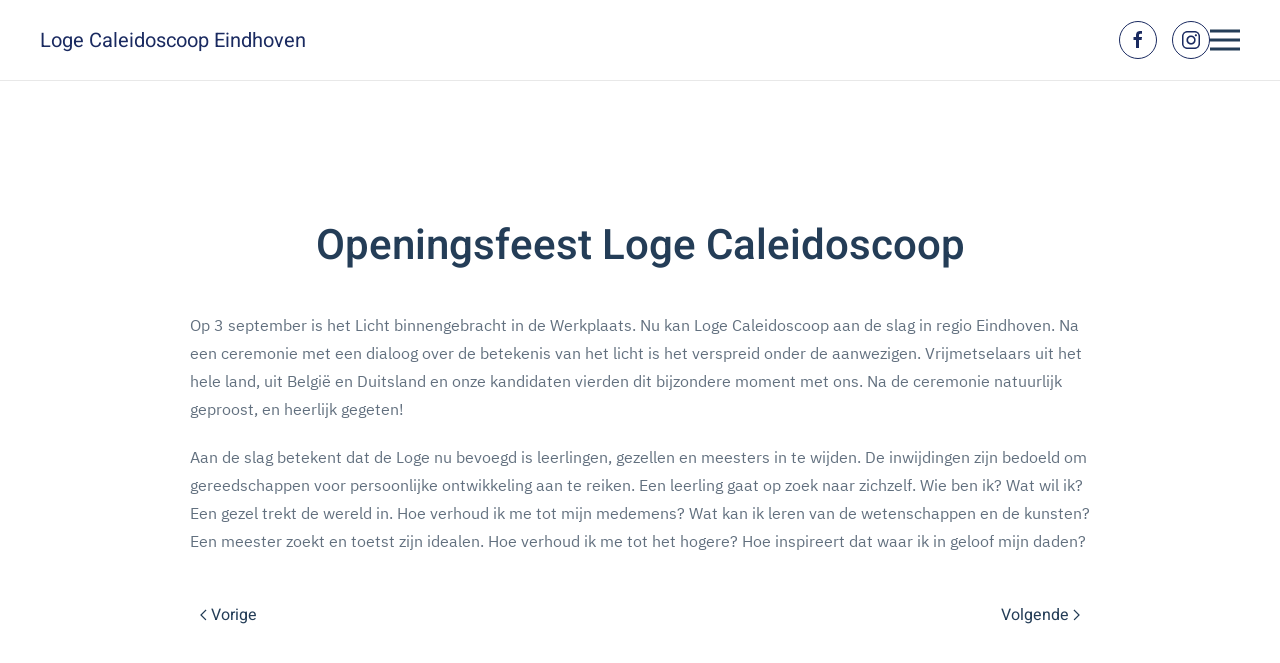

--- FILE ---
content_type: text/html; charset=utf-8
request_url: https://logecaleidoscoop.nl/nieuws/57-nieuwsberichten/324-openingsfeest-loge-caleidoscoop
body_size: 3028
content:
<!DOCTYPE html>
<html lang="nl-nl" dir="ltr">
    <head>
        <meta name="viewport" content="width=device-width, initial-scale=1">
        <link rel="icon" href="/images/caleidoscoop/logos/LogoCaleidoscoop.png" sizes="any">
                <link rel="apple-touch-icon" href="/images/caleidoscoop/logos/LogoCaleidoscoop.png">
        <meta charset="utf-8" />
	<base href="https://logecaleidoscoop.nl/nieuws/57-nieuwsberichten/324-openingsfeest-loge-caleidoscoop" />
	<meta name="author" content="Beheerder Loge Caleidoscoop" />
	<meta name="description" content="Welkom bij de jongste vrijmetselaarsloge van Eindhoven: divers en creatief. Internationale Orde der Gemengde Vrijmetselarij “Le Droit Humain”." />
	<meta name="generator" content="Joomla! - Open Source Content Management" />
	<title>Loge Caleidoscoop Eindhoven - Openingsfeest Loge Caleidoscoop</title>
	<link href="/components/com_jrealtimeanalytics/css/mainstyle.css" rel="stylesheet" />
	<link href="/templates/yootheme/css/theme.9.css?1698607049" rel="stylesheet" />
	<script src="/media/jui/js/jquery.min.js?c864cde4364cbc982f11ad4ba540712e"></script>
	<script src="/media/jui/js/jquery-noconflict.js?c864cde4364cbc982f11ad4ba540712e"></script>
	<script src="/media/jui/js/jquery-migrate.min.js?c864cde4364cbc982f11ad4ba540712e"></script>
	<script src="/components/com_jrealtimeanalytics/js/jquery.noconflict.js"></script>
	<script src="/components/com_jrealtimeanalytics/js/stream.js" defer></script>
	<script src="/components/com_jrealtimeanalytics/js/heatmap.js" defer></script>
	<script src="/templates/yootheme/vendor/assets/uikit/dist/js/uikit.min.js?3.0.20"></script>
	<script src="/templates/yootheme/vendor/assets/uikit/dist/js/uikit-icons-design-escapes.min.js?3.0.20"></script>
	<script src="/templates/yootheme/js/theme.js?3.0.20"></script>
	<script>
				var COM_JREALTIME_NETWORK_ERROR = 'A network error occurred during data stream: '; var jrealtimeBaseURI='https://logecaleidoscoop.nl/';document.addEventListener('DOMContentLoaded', function() {
            Array.prototype.slice.call(document.querySelectorAll('a span[id^="cloak"]')).forEach(function(span) {
                span.innerText = span.textContent;
            });
        });
	</script>
	<script>var $theme = {};</script>

    </head>
    <body class="">

                <div class="tm-page-container uk-clearfix">

            
            
        
        
        <div class="tm-page uk-margin-auto">

                        


<div class="tm-header-mobile uk-hidden@l" uk-header>


    
        <div class="uk-navbar-container">

            <div class="uk-container uk-container-expand">
                <nav class="uk-navbar" uk-navbar="{&quot;container&quot;:&quot;.tm-header-mobile&quot;}">

                                        <div class="uk-navbar-left">

                                                    <a href="https://logecaleidoscoop.nl/" aria-label="Back to home" class="uk-logo uk-navbar-item">
    Loge Caleidoscoop Eindhoven</a>
                        
                        
                    </div>
                    
                    
                                        <div class="uk-navbar-right">

                                                    
                        
                        <a uk-toggle aria-label="Open Menu" href="#tm-dialog-mobile" class="uk-navbar-toggle">

        
        <div uk-navbar-toggle-icon></div>

        
    </a>

                    </div>
                    
                </nav>
            </div>

        </div>

    




        <div id="tm-dialog-mobile" uk-offcanvas="container: true; overlay: true" mode="push" flip>
        <div class="uk-offcanvas-bar uk-flex uk-flex-column">

                        <button class="uk-offcanvas-close uk-close-large" type="button" uk-close uk-toggle="cls: uk-close-large; mode: media; media: @s"></button>
            
                        <div class="uk-margin-auto-bottom">
                
<div class="uk-grid uk-child-width-1-1" uk-grid>    <div>
<div class="uk-panel" id="module-menu-dialog-mobile">

    
    
<ul class="uk-nav uk-nav-default">
    
	<li class="item-101"><a href="/"> HOME</a></li>
	<li class="item-153"><a href="/wij-zijn-vrijmetselaars-2"> WIJ ZIJN VRIJMETSELAARS</a></li>
	<li class="item-154"><a href="/ken-uzelve-2"> KEN UZELVE</a></li>
	<li class="item-155"><a href="/symbolen-en-ritualen-2"> SYMBOLEN EN RITUALEN</a></li>
	<li class="item-156"><a href="/wie-wij-zijn-2"> WIE WIJ ZIJN</a></li>
	<li class="item-157"><a href="/anbi-2"> ANBI</a></li>
	<li class="item-158"><a href="/nieuws-2"> NIEUWS</a></li>
	<li class="item-145"><a href="/contact"> CONTACT</a></li></ul>

</div>
</div>    <div>
<div class="uk-panel" id="module-tm-4">

    
    <ul class="uk-flex-inline uk-flex-middle uk-flex-nowrap uk-grid-small" uk-grid>
                    <li>
                <a href="https://www.facebook.com/Loge-Caleidoscoop-103683585310835" class="uk-icon-button uk-preserve-width" target="_blank"  uk-icon="icon: facebook;"></a>
            </li>
                    <li>
                <a href="https://www.instagram.com/logecaleidoscoopeindhoven/" class="uk-icon-button uk-preserve-width" target="_blank"  uk-icon="icon: instagram;"></a>
            </li>
            </ul>
</div>
</div></div>
            </div>
            
            
        </div>
    </div>
    
    
    

</div>





<div class="tm-header uk-visible@l" uk-header>



        <div uk-sticky media="@l" cls-active="uk-navbar-sticky" sel-target=".uk-navbar-container">
    
        <div class="uk-navbar-container">

            <div class="uk-container uk-container-expand">
                <nav class="uk-navbar" uk-navbar="{&quot;align&quot;:&quot;left&quot;,&quot;container&quot;:&quot;.tm-header &gt; [uk-sticky]&quot;,&quot;boundary&quot;:&quot;.tm-header .uk-navbar-container&quot;}">

                                        <div class="uk-navbar-left">

                                                    <a href="https://logecaleidoscoop.nl/" aria-label="Back to home" class="uk-logo uk-navbar-item">
    Loge Caleidoscoop Eindhoven</a>
                        
                                                    
                        
                        
                    </div>
                    
                    
                                        <div class="uk-navbar-right">

                        
                                                    
<div class="uk-navbar-item" id="module-tm-3">

    
    <ul class="uk-flex-inline uk-flex-middle uk-flex-nowrap uk-grid-small" uk-grid>
                    <li>
                <a href="https://www.facebook.com/Loge-Caleidoscoop-103683585310835" class="uk-icon-button uk-preserve-width" target="_blank"  uk-icon="icon: facebook;"></a>
            </li>
                    <li>
                <a href="https://www.instagram.com/logecaleidoscoopeindhoven/" class="uk-icon-button uk-preserve-width" target="_blank"  uk-icon="icon: instagram;"></a>
            </li>
            </ul>
</div>
<a uk-toggle aria-label="Open Menu" href="#tm-dialog" class="uk-navbar-toggle">

        
        <div uk-navbar-toggle-icon></div>

        
    </a>
                        
                    </div>
                    
                </nav>
            </div>

        </div>

        </div>
    






        <div id="tm-dialog" uk-offcanvas="container: true" mode="slide" flip overlay>
        <div class="uk-offcanvas-bar uk-flex uk-flex-column">

            <button class="uk-offcanvas-close uk-close-large" type="button" uk-close uk-toggle="cls: uk-close-large; mode: media; media: @s"></button>

                        <div class="uk-margin-auto-bottom">
                
<div class="uk-grid uk-child-width-1-1">    <div>
<div class="uk-panel" id="module-menu-dialog">

    
    
<ul class="uk-nav uk-nav-default">
    
	<li class="item-101"><a href="/"> HOME</a></li>
	<li class="item-153"><a href="/wij-zijn-vrijmetselaars-2"> WIJ ZIJN VRIJMETSELAARS</a></li>
	<li class="item-154"><a href="/ken-uzelve-2"> KEN UZELVE</a></li>
	<li class="item-155"><a href="/symbolen-en-ritualen-2"> SYMBOLEN EN RITUALEN</a></li>
	<li class="item-156"><a href="/wie-wij-zijn-2"> WIE WIJ ZIJN</a></li>
	<li class="item-157"><a href="/anbi-2"> ANBI</a></li>
	<li class="item-158"><a href="/nieuws-2"> NIEUWS</a></li>
	<li class="item-145"><a href="/contact"> CONTACT</a></li></ul>

</div>
</div></div>
            </div>
            
            
        </div>
    </div>
    
    
    


</div>

            
            

            
            <div id="tm-main"  class="tm-main uk-section uk-section-default" uk-height-viewport="expand: true">
                <div class="uk-container">

                    
                            
            
            <div id="system-message-container" data-messages="[]">
</div>

            
<article id="article-324" class="uk-article" data-permalink="https://logecaleidoscoop.nl/nieuws/57-nieuwsberichten/324-openingsfeest-loge-caleidoscoop" typeof="Article" vocab="https://schema.org/">

    <meta property="name" content="Openingsfeest Loge Caleidoscoop">
    <meta property="author" typeof="Person" content="Beheerder Loge Caleidoscoop">
    <meta property="dateModified" content="2022-09-05T14:14:04+02:00">
    <meta property="datePublished" content="2022-09-05T14:08:01+02:00">
    <meta class="uk-margin-remove-adjacent" property="articleSection" content="Nieuwsberichten">

            
        <div class="uk-container uk-container-small">
    
        
                    <h1 property="headline" class="uk-margin-large-top uk-margin-remove-bottom uk-text-center uk-article-title">
                Openingsfeest Loge Caleidoscoop            </h1>
        
                        
        
        
        
                <div  class="uk-margin-medium-top" property="text">

            
                            
<p>Op 3 september is het Licht binnengebracht in de Werkplaats. Nu kan Loge Caleidoscoop aan de slag in regio Eindhoven. Na een ceremonie met een dialoog over de betekenis van het licht is het verspreid onder de aanwezigen. Vrijmetselaars uit het hele land, uit België en Duitsland en onze kandidaten vierden dit bijzondere moment met ons. Na de ceremonie natuurlijk geproost, en heerlijk gegeten! </p>
 
<p>Aan de slag betekent dat de Loge nu bevoegd is leerlingen, gezellen en meesters in te wijden. De inwijdingen zijn bedoeld om gereedschappen voor persoonlijke ontwikkeling aan te reiken. Een leerling gaat op zoek naar zichzelf. Wie ben ik? Wat wil ik? Een gezel trekt de wereld in. Hoe verhoud ik me tot mijn medemens? Wat kan ik leren van de wetenschappen en de kunsten? Een meester zoekt en toetst zijn idealen. Hoe verhoud ik me tot het hogere? Hoe inspireert dat waar ik in geloof mijn daden? </p>            
        </div>
        
        
        
        
        
                
<ul class="uk-pagination uk-margin-medium">
    <li>        <a href="/nieuws/57-nieuwsberichten/325-eerste-inwijdingen"><span uk-pagination-previous></span> Vorige</a>
    </li>
    <li class="uk-margin-auto-left">    <a href="/nieuws/57-nieuwsberichten/323-aftellen-naar-3-september">Volgende <span uk-pagination-next></span></a>
    </li>
</ul>        
        
        </div>
    
</article>


            
                        
                </div>
            </div>
            
            

            <!-- Builder #footer -->
<div class="uk-section-default uk-section uk-padding-remove-vertical">
    
        
        
        
            
                                <div class="uk-container uk-container-large">                
                    
                    <div class="tm-grid-expand uk-child-width-1-1 uk-grid-margin" uk-grid>
<div class="uk-light uk-width-1-1">
    
        
            
            
            
                
                    
                
            
        
    
</div>
</div>
                                </div>
                
            
        
    
</div>

        </div>

                </div>
        
        

    </body>
</html>
